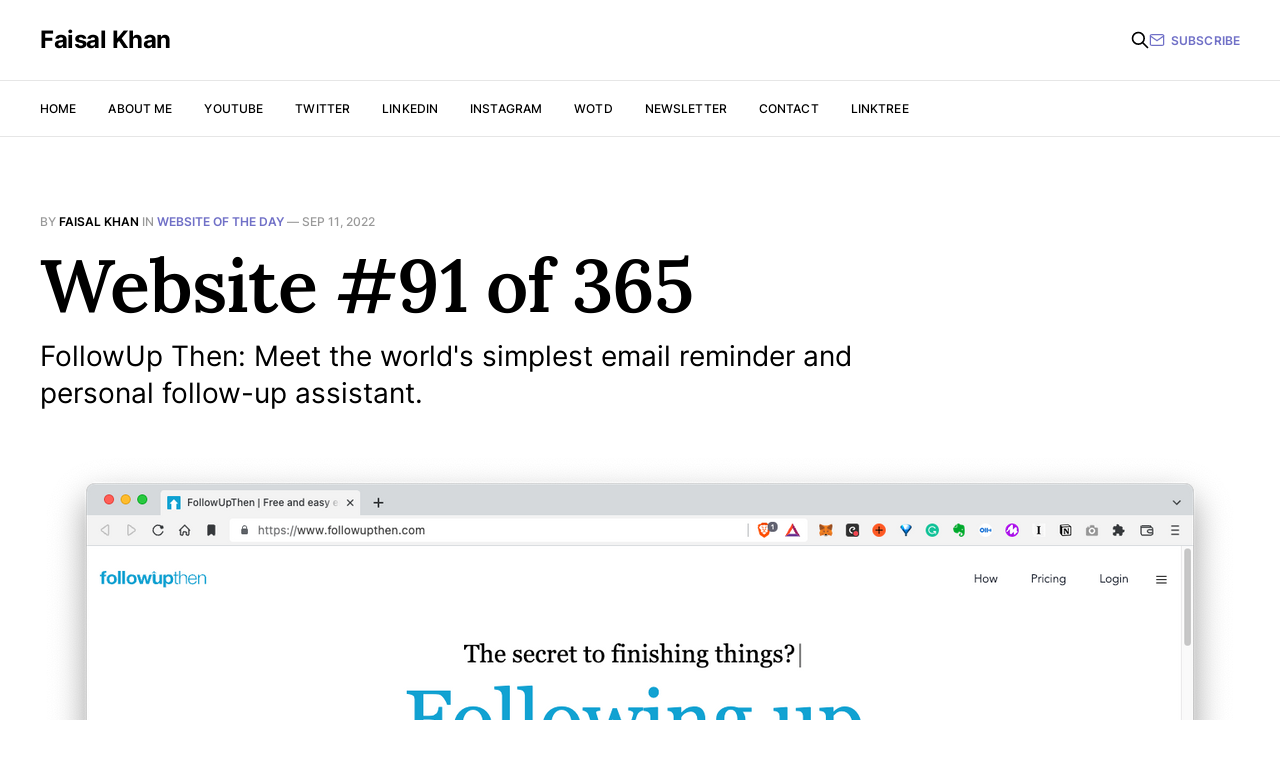

--- FILE ---
content_type: text/html; charset=utf-8
request_url: https://faisalkhan.xyz/website-91-of-365/
body_size: 4083
content:
<!DOCTYPE html>
<html lang="en">

<head>
    <meta charset="utf-8">
    <meta name="viewport" content="width=device-width, initial-scale=1">
    <title>Website #91 of 365</title>
    <link rel="stylesheet" href="https://faisalkhan.xyz/assets/built/screen.css?v=cfd76e36bd">

    <meta name="description" content="FollowUp Then: Meet the world&#x27;s simplest email reminder and personal follow-up assistant.">
    <link rel="icon" href="https://faisalkhan.xyz/content/images/size/w256h256/2022/06/F-Only-Black-280.png" type="image/png">
    <link rel="canonical" href="https://faisalkhan.xyz/website-91-of-365/">
    <meta name="referrer" content="no-referrer-when-downgrade">
    
    <meta property="og:site_name" content="Faisal Khan">
    <meta property="og:type" content="article">
    <meta property="og:title" content="Website #91 of 365">
    <meta property="og:description" content="FollowUp Then: Meet the world&#x27;s simplest email reminder and personal follow-up assistant.">
    <meta property="og:url" content="https://faisalkhan.xyz/website-91-of-365/">
    <meta property="og:image" content="https://faisalkhan.xyz/content/images/size/w1200/2022/09/Screen-Shot-2022-09-11-at-13.39.41.png">
    <meta property="article:published_time" content="2022-09-11T10:42:51.000Z">
    <meta property="article:modified_time" content="2022-09-11T10:42:51.000Z">
    <meta property="article:tag" content="website of the day">
    
    <meta name="twitter:card" content="summary_large_image">
    <meta name="twitter:title" content="Website #91 of 365">
    <meta name="twitter:description" content="FollowUp Then: Meet the world&#x27;s simplest email reminder and personal follow-up assistant.">
    <meta name="twitter:url" content="https://faisalkhan.xyz/website-91-of-365/">
    <meta name="twitter:image" content="https://faisalkhan.xyz/content/images/size/w1200/2022/09/Screen-Shot-2022-09-11-at-13.39.41.png">
    <meta name="twitter:label1" content="Written by">
    <meta name="twitter:data1" content="Faisal Khan">
    <meta name="twitter:label2" content="Filed under">
    <meta name="twitter:data2" content="website of the day">
    <meta name="twitter:site" content="@babushka99">
    <meta property="og:image:width" content="1200">
    <meta property="og:image:height" content="1032">
    
    <script type="application/ld+json">
{
    "@context": "https://schema.org",
    "@type": "Article",
    "publisher": {
        "@type": "Organization",
        "name": "Faisal Khan",
        "url": "https://faisalkhan.xyz/",
        "logo": {
            "@type": "ImageObject",
            "url": "https://faisalkhan.xyz/content/images/size/w256h256/2022/06/F-Only-Black-280.png",
            "width": 60,
            "height": 60
        }
    },
    "author": {
        "@type": "Person",
        "name": "Faisal Khan",
        "url": "https://faisalkhan.xyz/author/faisalkhan/",
        "sameAs": [
            "https://faisalkhan.xyz"
        ]
    },
    "headline": "Website #91 of 365",
    "url": "https://faisalkhan.xyz/website-91-of-365/",
    "datePublished": "2022-09-11T10:42:51.000Z",
    "dateModified": "2022-09-11T10:42:51.000Z",
    "image": {
        "@type": "ImageObject",
        "url": "https://faisalkhan.xyz/content/images/size/w1200/2022/09/Screen-Shot-2022-09-11-at-13.39.41.png",
        "width": 1200,
        "height": 1032
    },
    "keywords": "website of the day",
    "description": "FollowUp Then: Meet the world&#x27;s simplest email reminder and personal follow-up assistant.",
    "mainEntityOfPage": "https://faisalkhan.xyz/website-91-of-365/"
}
    </script>

    <meta name="generator" content="Ghost 6.13">
    <link rel="alternate" type="application/rss+xml" title="Faisal Khan" href="https://faisalkhan.xyz/rss/">
    <script defer src="https://cdn.jsdelivr.net/ghost/portal@~2.56/umd/portal.min.js" data-i18n="true" data-ghost="https://faisalkhan.xyz/" data-key="6f04ba60c927b17f7e40755d41" data-api="https://faisalkhanxyz.ghost.io/ghost/api/content/" data-locale="en" crossorigin="anonymous"></script><style id="gh-members-styles">.gh-post-upgrade-cta-content,
.gh-post-upgrade-cta {
    display: flex;
    flex-direction: column;
    align-items: center;
    font-family: -apple-system, BlinkMacSystemFont, 'Segoe UI', Roboto, Oxygen, Ubuntu, Cantarell, 'Open Sans', 'Helvetica Neue', sans-serif;
    text-align: center;
    width: 100%;
    color: #ffffff;
    font-size: 16px;
}

.gh-post-upgrade-cta-content {
    border-radius: 8px;
    padding: 40px 4vw;
}

.gh-post-upgrade-cta h2 {
    color: #ffffff;
    font-size: 28px;
    letter-spacing: -0.2px;
    margin: 0;
    padding: 0;
}

.gh-post-upgrade-cta p {
    margin: 20px 0 0;
    padding: 0;
}

.gh-post-upgrade-cta small {
    font-size: 16px;
    letter-spacing: -0.2px;
}

.gh-post-upgrade-cta a {
    color: #ffffff;
    cursor: pointer;
    font-weight: 500;
    box-shadow: none;
    text-decoration: underline;
}

.gh-post-upgrade-cta a:hover {
    color: #ffffff;
    opacity: 0.8;
    box-shadow: none;
    text-decoration: underline;
}

.gh-post-upgrade-cta a.gh-btn {
    display: block;
    background: #ffffff;
    text-decoration: none;
    margin: 28px 0 0;
    padding: 8px 18px;
    border-radius: 4px;
    font-size: 16px;
    font-weight: 600;
}

.gh-post-upgrade-cta a.gh-btn:hover {
    opacity: 0.92;
}</style>
    <script defer src="https://cdn.jsdelivr.net/ghost/sodo-search@~1.8/umd/sodo-search.min.js" data-key="6f04ba60c927b17f7e40755d41" data-styles="https://cdn.jsdelivr.net/ghost/sodo-search@~1.8/umd/main.css" data-sodo-search="https://faisalkhanxyz.ghost.io/" data-locale="en" crossorigin="anonymous"></script>
    
    <link href="https://faisalkhan.xyz/webmentions/receive/" rel="webmention">
    <script defer src="/public/cards.min.js?v=cfd76e36bd"></script>
    <link rel="stylesheet" type="text/css" href="/public/cards.min.css?v=cfd76e36bd">
    <script defer src="/public/member-attribution.min.js?v=cfd76e36bd"></script>
    <script defer src="/public/ghost-stats.min.js?v=cfd76e36bd" data-stringify-payload="false" data-datasource="analytics_events" data-storage="localStorage" data-host="https://faisalkhan.xyz/.ghost/analytics/api/v1/page_hit"  tb_site_uuid="e83ee7b0-6a24-4ce2-aa63-05295f7b63d1" tb_post_uuid="af4854d9-078b-4cfe-bfc9-02ec4f048e94" tb_post_type="post" tb_member_uuid="undefined" tb_member_status="undefined"></script><style>:root {--ghost-accent-color: #7070c7;}</style>
</head>

<body class="post-template tag-website-of-the-day is-head-b--a_n has-serif-title">
    <div class="gh-site">
        <header id="gh-head" class="gh-head gh-outer">
            <div class="gh-head-inner gh-inner">
                <div class="gh-head-brand">
                    <div class="gh-head-brand-wrapper">
                        <a class="gh-head-logo" href="https://faisalkhan.xyz">
                                Faisal Khan
                        </a>
                    </div>
                    <button class="gh-search gh-icon-btn" data-ghost-search><svg xmlns="http://www.w3.org/2000/svg" fill="none" viewBox="0 0 24 24" stroke="currentColor" stroke-width="2" width="20" height="20"><path stroke-linecap="round" stroke-linejoin="round" d="M21 21l-6-6m2-5a7 7 0 11-14 0 7 7 0 0114 0z"></path></svg></button>
                    <button class="gh-burger"></button>
                </div>

                <nav class="gh-head-menu">
                    <ul class="nav">
    <li class="nav-home"><a href="https://faisalkhan.xyz/">Home</a></li>
    <li class="nav-about-me"><a href="https://faisalkhan.xyz/about/">About Me</a></li>
    <li class="nav-youtube"><a href="https://www.youtube.com/channel/UCLoucnqg6lkYlgSSr7hU35A/">YouTube</a></li>
    <li class="nav-twitter"><a href="https://twitter.com/babushka99">Twitter</a></li>
    <li class="nav-linkedin"><a href="https://www.linkedin.com/in/faisalkhan99/">LinkedIn</a></li>
    <li class="nav-instagram"><a href="https://www.instagram.com/faisalkhan999/">Instagram</a></li>
    <li class="nav-wotd"><a href="https://faisalkhan.xyz/website-of-the-day/">WOTD</a></li>
    <li class="nav-newsletter"><a href="https://faisalkhan.xyz/newsletter/">Newsletter</a></li>
    <li class="nav-contact"><a href="https://faisalkhan.xyz/contact/">Contact</a></li>
    <li class="nav-linktree"><a href="https://linktr.ee/faisalkhanxyz">Linktree</a></li>
</ul>

                </nav>

                <div class="gh-head-actions">
                    <button class="gh-search gh-icon-btn" data-ghost-search><svg xmlns="http://www.w3.org/2000/svg" fill="none" viewBox="0 0 24 24" stroke="currentColor" stroke-width="2" width="20" height="20"><path stroke-linecap="round" stroke-linejoin="round" d="M21 21l-6-6m2-5a7 7 0 11-14 0 7 7 0 0114 0z"></path></svg></button>
                            <a class="gh-head-btn" href="#/portal/signup" data-portal="signup">
                                <svg width="20" height="20" viewBox="0 0 20 20" fill="none" stroke="currentColor" xmlns="http://www.w3.org/2000/svg">
    <path d="M3.33332 3.33334H16.6667C17.5833 3.33334 18.3333 4.08334 18.3333 5.00001V15C18.3333 15.9167 17.5833 16.6667 16.6667 16.6667H3.33332C2.41666 16.6667 1.66666 15.9167 1.66666 15V5.00001C1.66666 4.08334 2.41666 3.33334 3.33332 3.33334Z" stroke-width="1.5" stroke-linecap="round" stroke-linejoin="round"/>
    <path d="M18.3333 5L9.99999 10.8333L1.66666 5" stroke-width="1.5" stroke-linecap="round" stroke-linejoin="round"/>
</svg> Subscribe
                            </a>
                </div>
            </div>
        </header>

        

<main id="gh-main" class="gh-main">
    <article class="gh-article post tag-website-of-the-day">

        <header class="gh-article-header gh-canvas">
            <span class="gh-article-meta">
                By <a href="/author/faisalkhan/">Faisal Khan</a>
                    in
                    <a class="gh-article-tag" href="https://faisalkhan.xyz/tag/website-of-the-day/">website of the day</a>
                —
                <time datetime="2022-09-11">Sep 11, 2022</time>
            </span>

            <h1 class="gh-article-title">Website #91 of 365</h1>

                <p class="gh-article-excerpt">FollowUp Then: Meet the world&#x27;s simplest email reminder and personal follow-up assistant.</p>

                <figure class="gh-article-image">
        <img
            srcset="/content/images/size/w300/2022/09/Screen-Shot-2022-09-11-at-13.39.41.png 300w,
                    /content/images/size/w720/2022/09/Screen-Shot-2022-09-11-at-13.39.41.png 720w,
                    /content/images/size/w960/2022/09/Screen-Shot-2022-09-11-at-13.39.41.png 960w,
                    /content/images/size/w1200/2022/09/Screen-Shot-2022-09-11-at-13.39.41.png 1200w,
                    /content/images/size/w2000/2022/09/Screen-Shot-2022-09-11-at-13.39.41.png 2000w"
            sizes="(max-width: 1200px) 100vw, 1200px"
            src="/content/images/size/w1200/2022/09/Screen-Shot-2022-09-11-at-13.39.41.png"
            alt="Website #91 of 365"
        >
            <figcaption>FollowUp Then: Meet the world's simplest email reminder and personal followup assistant.</figcaption>
    </figure>
        </header>

        <div class="gh-content gh-canvas">
            <p>The secret to finishing things up? Following up. Meet the world's simplest email reminder and personal followup assistant. Think of a date. Put it before the @ sign. We'll follow up...then. Thousands of dates supported. Just type what you're thinking.</p><p>Website: <a href="https://www.followupthen.com/?ref=faisalkhan.xyz">https://www.followupthen.com/</a></p><p>Missed the series? See the entire curated list on <a href="https://usefulwebsiteslist.com/?ref=faisalkhan.xyz">Useful Websites List</a></p>
        </div>


        <footer class="gh-article-footer gh-canvas">
            <nav class="gh-navigation">
                <div class="gh-navigation-previous">
                        <a class="gh-navigation-link" href="/website-90-of-365/">
                            <span class="gh-navigation-label"><svg xmlns="http://www.w3.org/2000/svg" width="24" height="24" viewBox="0 0 24 24" fill="none" stroke="currentColor" stroke-width="2" stroke-linecap="round" stroke-linejoin="round">
    <line x1="19" y1="12" x2="5" y2="12"></line>
    <polyline points="12 19 5 12 12 5"></polyline>
</svg> Previous issue</span>
                            <h4 class="gh-navigation-title">Website #90 of 365</h4>
                        </a>
                </div>

                <div class="gh-navigation-middle"></div>

                <div class="gh-navigation-next">
                        <a class="gh-navigation-link" href="/website-92-of-365/">
                            <span class="gh-navigation-label">Next issue <svg xmlns="http://www.w3.org/2000/svg" width="24" height="24" viewBox="0 0 24 24" fill="none" stroke="currentColor" stroke-width="2" stroke-linecap="round" stroke-linejoin="round">
    <line x1="5" y1="12" x2="19" y2="12"></line>
    <polyline points="12 5 19 12 12 19"></polyline>
</svg></span>
                            <h4 class="gh-navigation-title">Website #92 of 365</h4>
                        </a>
                </div>
            </nav>
        </footer>

    </article>
</main>



            <div class="gh-subscribe">
                <div class="gh-outer">
                    <section class="gh-subscribe-inner">
                        <h3 class="gh-subscribe-title">Subscribe to Faisal Khan</h3>
                        <div class="gh-subscribe-description">Don’t miss out on the latest issues. Sign up now to get access to the library of members-only issues.</div>
                        <a class="gh-subscribe-input" href="#/portal/signup" data-portal="signup">
                            <div class="gh-subscribe-input-text">
                                <svg width="20" height="20" viewBox="0 0 20 20" fill="none" stroke="currentColor" xmlns="http://www.w3.org/2000/svg">
    <path d="M3.33332 3.33334H16.6667C17.5833 3.33334 18.3333 4.08334 18.3333 5.00001V15C18.3333 15.9167 17.5833 16.6667 16.6667 16.6667H3.33332C2.41666 16.6667 1.66666 15.9167 1.66666 15V5.00001C1.66666 4.08334 2.41666 3.33334 3.33332 3.33334Z" stroke-width="1.5" stroke-linecap="round" stroke-linejoin="round"/>
    <path d="M18.3333 5L9.99999 10.8333L1.66666 5" stroke-width="1.5" stroke-linecap="round" stroke-linejoin="round"/>
</svg>                                jamie@example.com
                            </div>
                            <div class="gh-subscribe-input-btn">Subscribe</div>
                        </a>
                    </section>
                </div>
            </div>

        <footer class="gh-foot gh-outer">
            <div class="gh-foot-inner gh-inner">
                <div class="gh-copyright">
                    Faisal Khan © 2026
                </div>

                <nav class="gh-foot-menu">
                    <ul class="nav">
    <li class="nav-data-privacy"><a href="https://faisalkhan.xyz/privacy/">Data &amp; privacy</a></li>
    <li class="nav-disclaimer"><a href="https://faisalkhan.xyz/disclaimer/">Disclaimer</a></li>
    <li class="nav-terms-of-service"><a href="https://faisalkhan.xyz/tos/">Terms of Service</a></li>
    <li class="nav-contact"><a href="https://faisalkhan.xyz/contact/">Contact</a></li>
    <li class="nav-email-disclaimer"><a href="https://faisalkhan.xyz/email-disclaimer/">Email Disclaimer</a></li>
</ul>

                </nav>

                <div class="gh-powered-by">
                    <a href="https://ghost.org/" target="_blank" rel="noopener">Powered by Ghost</a>
                </div>
            </div>
        </footer>
    </div>

        <div class="pswp" tabindex="-1" role="dialog" aria-hidden="true">
    <div class="pswp__bg"></div>

    <div class="pswp__scroll-wrap">
        <div class="pswp__container">
            <div class="pswp__item"></div>
            <div class="pswp__item"></div>
            <div class="pswp__item"></div>
        </div>

        <div class="pswp__ui pswp__ui--hidden">
            <div class="pswp__top-bar">
                <div class="pswp__counter"></div>

                <button class="pswp__button pswp__button--close" title="Close (Esc)"></button>
                <button class="pswp__button pswp__button--share" title="Share"></button>
                <button class="pswp__button pswp__button--fs" title="Toggle fullscreen"></button>
                <button class="pswp__button pswp__button--zoom" title="Zoom in/out"></button>

                <div class="pswp__preloader">
                    <div class="pswp__preloader__icn">
                        <div class="pswp__preloader__cut">
                            <div class="pswp__preloader__donut"></div>
                        </div>
                    </div>
                </div>
            </div>

            <div class="pswp__share-modal pswp__share-modal--hidden pswp__single-tap">
                <div class="pswp__share-tooltip"></div>
            </div>

            <button class="pswp__button pswp__button--arrow--left" title="Previous (arrow left)"></button>
            <button class="pswp__button pswp__button--arrow--right" title="Next (arrow right)"></button>

            <div class="pswp__caption">
                <div class="pswp__caption__center"></div>
            </div>
        </div>
    </div>
</div>
    <script src="https://faisalkhan.xyz/assets/built/main.min.js?v=cfd76e36bd"></script>

    <!-- Fathom - beautiful, simple website analytics -->
<script src="https://cdn.usefathom.com/script.js" data-site="CVWYRHNG" defer></script>
<!-- / Fathom -->
</body>

</html>